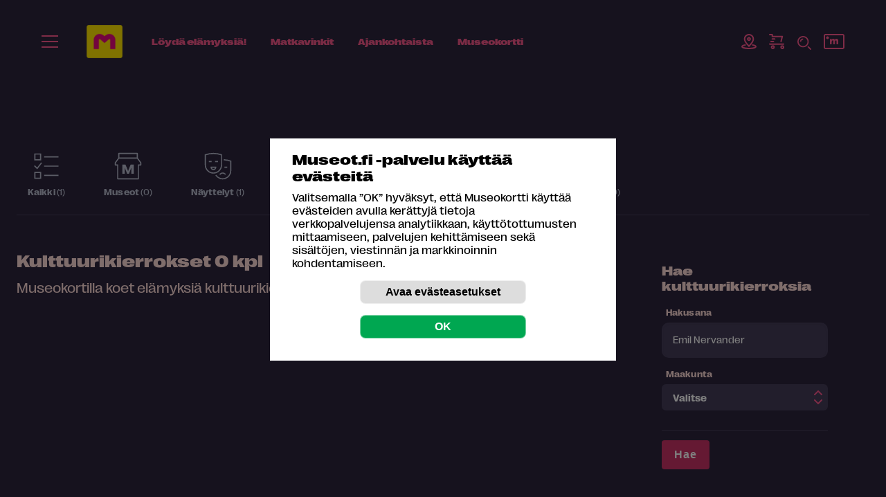

--- FILE ---
content_type: image/svg+xml
request_url: https://museot.fi/kuvat/icon-kulttuurikierros/haku-autolla2.svg
body_size: 403
content:
<svg xmlns="http://www.w3.org/2000/svg" width="24" height="24" fill="none" viewBox="0 0 24 24">
    <path stroke="#ffdbd8" stroke-miterlimit="10" stroke-width="2" d="M20.801 10.68l-1.73-6.923C18.959 3.312 18.559 3 18.1 3H6.222c-.459 0-.859.312-.97.757l-1.73 6.923"/>
    <path stroke="#ffdbd8" stroke-linecap="square" stroke-miterlimit="10" stroke-width="2" d="M7.361 18.36v1.92c0 1.06-.86 1.92-1.92 1.92v0c-1.06 0-1.92-.86-1.92-1.92v-1.92M20.797 18.36v1.92c0 1.06-.86 1.92-1.92 1.92v0c-1.06 0-1.92-.86-1.92-1.92v-1.92M22.72 17.36c0 .552-.448 1-1 1H2.6c-.552 0-1-.448-1-1v-4.346c0-.265.105-.52.293-.707l1.334-1.334c.188-.188.442-.293.707-.293h16.452c.265 0 .52.105.707.293l1.334 1.334c.188.188.293.442.293.707v4.346z"/>
    <path stroke="#ffdbd8" stroke-linecap="round" stroke-miterlimit="10" stroke-width="2" d="M5.443 14.52h1.92M16.957 14.52h1.92"/>
</svg>


--- FILE ---
content_type: image/svg+xml
request_url: https://museot.fi/kuvat/icon-kulttuurikierros/haku-kavellen2.svg
body_size: 312
content:
<svg xmlns="http://www.w3.org/2000/svg" width="24" height="24" fill="none" viewBox="0 0 24 24">
    <path stroke="#ffdbd8" stroke-linecap="round" stroke-miterlimit="10" stroke-width="2" d="M11.818 8.864L16 12l2.727-.909M8.727 9.273l-1.818.909L6 12.909M13.274 14.727l1.818 1.819v4.545"/>
    <path stroke="#ffdbd8" stroke-linecap="square" stroke-miterlimit="10" stroke-width="2" d="M12.82 6.545c1.256 0 2.273-1.017 2.273-2.272S14.076 2 12.82 2c-1.255 0-2.272 1.018-2.272 2.273 0 1.255 1.017 2.272 2.272 2.272z"/>
    <path stroke="#ffdbd8" stroke-linecap="round" stroke-miterlimit="10" stroke-width="2" d="M8.726 22l3.646-15.498"/>
</svg>


--- FILE ---
content_type: image/svg+xml
request_url: https://museot.fi/kuvat/icon-kulttuurikierros/haku-bussilla2.svg
body_size: 370
content:
<svg xmlns="http://www.w3.org/2000/svg" width="24" height="24" fill="none" viewBox="0 0 24 24">
    <path stroke="#ffdbd8" stroke-linecap="square" stroke-miterlimit="10" stroke-width="2" d="M8.444 19.778v.555c0 .92-.746 1.667-1.666 1.667v0c-.92 0-1.667-.746-1.667-1.667v-.555M18.444 19.778v.555c0 .92-.746 1.667-1.666 1.667v0c-.92 0-1.667-.746-1.667-1.667v-.555M19.556 12H4M4 6h15M19.556 17.667c0 .552-.448 1-1 1H5c-.552 0-1-.448-1-1V3.754C4 2.785 4.773 2 5.728 2h12.1c.954 0 1.728.785 1.728 1.754v13.913z"/>
    <path fill="#ffdbd8" d="M7.837 16.444c.614 0 1.111-.497 1.111-1.11 0-.614-.497-1.112-1.11-1.112-.614 0-1.112.498-1.112 1.111 0 .614.498 1.111 1.111 1.111zM15.813 16.444c.614 0 1.111-.497 1.111-1.11 0-.614-.497-1.112-1.11-1.112-.614 0-1.112.498-1.112 1.111 0 .614.498 1.111 1.111 1.111z"/>
</svg>


--- FILE ---
content_type: image/svg+xml
request_url: https://museot.fi/kuvat/icon-kulttuurikierros/haku-pyoralla2.svg
body_size: 589
content:
<svg xmlns="http://www.w3.org/2000/svg" width="24" height="24" fill="none" viewBox="0 0 24 24">
    <path fill="#ffdbd8" fill-rule="evenodd" d="M5.583 15.667c-1.518 0-2.75 1.23-2.75 2.75 0 1.518 1.232 2.75 2.75 2.75 1.52 0 2.75-1.232 2.75-2.75 0-1.52-1.23-2.75-2.75-2.75zM1 18.417c0-2.532 2.052-4.584 4.583-4.584 2.532 0 4.584 2.052 4.584 4.584 0 2.531-2.052 4.583-4.584 4.583C3.052 23 1 20.948 1 18.417zM18.417 15.667c-1.52 0-2.75 1.23-2.75 2.75 0 1.518 1.23 2.75 2.75 2.75 1.518 0 2.75-1.232 2.75-2.75 0-1.52-1.232-2.75-2.75-2.75zm-4.584 2.75c0-2.532 2.052-4.584 4.584-4.584 2.531 0 4.583 2.052 4.583 4.584C23 20.948 20.948 23 18.417 23c-2.532 0-4.584-2.052-4.584-4.583zM16.583 2.833c-.506 0-.916.41-.916.917 0 .506.41.917.916.917.507 0 .917-.41.917-.917 0-.506-.41-.917-.917-.917zm-2.75.917c0-1.519 1.232-2.75 2.75-2.75 1.52 0 2.75 1.231 2.75 2.75s-1.23 2.75-2.75 2.75c-1.518 0-2.75-1.231-2.75-2.75z" clip-rule="evenodd"/>
    <path fill="#ffdbd8" fill-rule="evenodd" d="M11.62 7.416c.344-.343.81-.536 1.297-.536.486 0 .952.193 1.296.536l2.75 2.75h2.37c.507 0 .917.411.917.917 0 .507-.41.917-.917.917h-2.75c-.243 0-.476-.097-.648-.268l-3.018-3.019-3.188 3.188 2.82 2.116c.232.173.368.444.368.733v4.583c0 .507-.41.917-.917.917-.506 0-.917-.41-.917-.917v-4.125l-2.454-1.84c-.21-.158-.385-.359-.51-.59-.126-.23-.2-.485-.22-.747-.018-.262.02-.525.112-.771s.235-.47.421-.655l3.188-3.189z" clip-rule="evenodd"/>
</svg>
